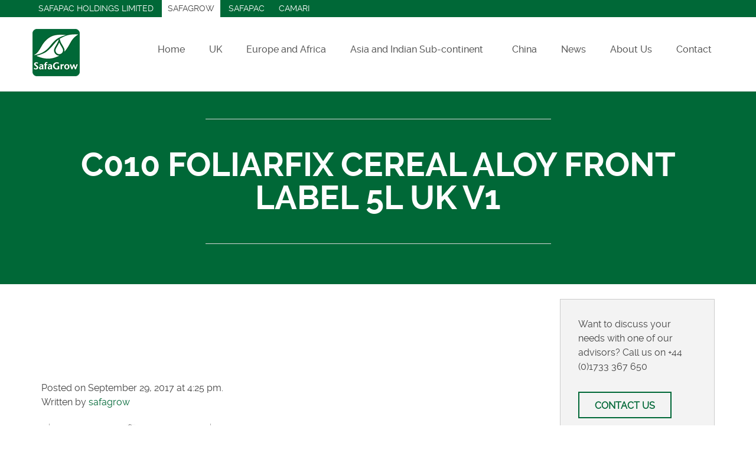

--- FILE ---
content_type: text/html; charset=UTF-8
request_url: https://www.safagrow.com/products/foliar-fix-cereal/c010-foliarfix-cereal-aloy-front-label-5l-uk-v1/
body_size: 7631
content:
<!doctype html>
<html class="no-js" lang="en-GB" >
<head>
	<meta charset="utf-8"/>
	<meta name="viewport" content="width=device-width, initial-scale=1.0"/>
	<script src="https://use.typekit.net/mru3aog.js"></script>
	<script>try {
			Typekit.load({async: true});
		} catch (e) {
		}</script>
	<link rel="icon" href="https://www.safagrow.com/app/themes/safagrow-foundation/assets/img/icons/favicon.ico" type="image/x-icon">
	<link rel="apple-touch-icon-precomposed" sizes="144x144" href="https://www.safagrow.com/app/themes/safagrow-foundation/assets/img/icons/apple-touch-icon-144x144-precomposed.png">
	<link rel="apple-touch-icon-precomposed" sizes="114x114" href="https://www.safagrow.com/app/themes/safagrow-foundation/assets/img/icons/apple-touch-icon-114x114-precomposed.png">
	<link rel="apple-touch-icon-precomposed" sizes="72x72" href="https://www.safagrow.com/app/themes/safagrow-foundation/assets/img/icons/apple-touch-icon-72x72-precomposed.png">
	<link rel="apple-touch-icon-precomposed" href="https://www.safagrow.com/app/themes/safagrow-foundation/assets/img/icons/apple-touch-icon-precomposed.png">

	<meta name='robots' content='index, follow, max-image-preview:large, max-snippet:-1, max-video-preview:-1' />
	<style>img:is([sizes="auto" i], [sizes^="auto," i]) { contain-intrinsic-size: 3000px 1500px }</style>
	
	<!-- This site is optimized with the Yoast SEO plugin v24.8.1 - https://yoast.com/wordpress/plugins/seo/ -->
	<title>C010 FoliarFIX Cereal Aloy Front label 5L UK v1 - Safagrow</title>
	<link rel="canonical" href="https://www.safagrow.com/products/foliar-fix-cereal/c010-foliarfix-cereal-aloy-front-label-5l-uk-v1/" />
	<meta property="og:locale" content="en_GB" />
	<meta property="og:type" content="article" />
	<meta property="og:title" content="C010 FoliarFIX Cereal Aloy Front label 5L UK v1 - Safagrow" />
	<meta property="og:url" content="https://www.safagrow.com/products/foliar-fix-cereal/c010-foliarfix-cereal-aloy-front-label-5l-uk-v1/" />
	<meta property="og:site_name" content="Safagrow" />
	<meta property="article:modified_time" content="2017-09-29T16:26:02+00:00" />
	<meta property="og:image" content="https://www.safagrow.com/products/foliar-fix-cereal/c010-foliarfix-cereal-aloy-front-label-5l-uk-v1" />
	<meta property="og:image:width" content="1935" />
	<meta property="og:image:height" content="1935" />
	<meta property="og:image:type" content="image/jpeg" />
	<meta name="twitter:card" content="summary_large_image" />
	<script type="application/ld+json" class="yoast-schema-graph">{"@context":"https://schema.org","@graph":[{"@type":"WebPage","@id":"https://www.safagrow.com/products/foliar-fix-cereal/c010-foliarfix-cereal-aloy-front-label-5l-uk-v1/","url":"https://www.safagrow.com/products/foliar-fix-cereal/c010-foliarfix-cereal-aloy-front-label-5l-uk-v1/","name":"C010 FoliarFIX Cereal Aloy Front label 5L UK v1 - Safagrow","isPartOf":{"@id":"https://www.safagrow.com/#website"},"primaryImageOfPage":{"@id":"https://www.safagrow.com/products/foliar-fix-cereal/c010-foliarfix-cereal-aloy-front-label-5l-uk-v1/#primaryimage"},"image":{"@id":"https://www.safagrow.com/products/foliar-fix-cereal/c010-foliarfix-cereal-aloy-front-label-5l-uk-v1/#primaryimage"},"thumbnailUrl":"https://s3.eu-west-2.amazonaws.com/cdn.safagrow.com/2017/08/C010-FoliarFIX-Cereal-Aloy-Front-label-5L-UK-v1.jpg","datePublished":"2017-09-29T16:25:50+00:00","dateModified":"2017-09-29T16:26:02+00:00","breadcrumb":{"@id":"https://www.safagrow.com/products/foliar-fix-cereal/c010-foliarfix-cereal-aloy-front-label-5l-uk-v1/#breadcrumb"},"inLanguage":"en-GB","potentialAction":[{"@type":"ReadAction","target":["https://www.safagrow.com/products/foliar-fix-cereal/c010-foliarfix-cereal-aloy-front-label-5l-uk-v1/"]}]},{"@type":"ImageObject","inLanguage":"en-GB","@id":"https://www.safagrow.com/products/foliar-fix-cereal/c010-foliarfix-cereal-aloy-front-label-5l-uk-v1/#primaryimage","url":"https://s3.eu-west-2.amazonaws.com/cdn.safagrow.com/2017/08/C010-FoliarFIX-Cereal-Aloy-Front-label-5L-UK-v1.jpg","contentUrl":"https://s3.eu-west-2.amazonaws.com/cdn.safagrow.com/2017/08/C010-FoliarFIX-Cereal-Aloy-Front-label-5L-UK-v1.jpg"},{"@type":"BreadcrumbList","@id":"https://www.safagrow.com/products/foliar-fix-cereal/c010-foliarfix-cereal-aloy-front-label-5l-uk-v1/#breadcrumb","itemListElement":[{"@type":"ListItem","position":1,"name":"Home","item":"https://www.safagrow.com/"},{"@type":"ListItem","position":2,"name":"Cereal Aloy®","item":"https://www.safagrow.com/products/foliar-fix-cereal/"},{"@type":"ListItem","position":3,"name":"C010 FoliarFIX Cereal Aloy Front label 5L UK v1"}]},{"@type":"WebSite","@id":"https://www.safagrow.com/#website","url":"https://www.safagrow.com/","name":"Safagrow","description":"","potentialAction":[{"@type":"SearchAction","target":{"@type":"EntryPoint","urlTemplate":"https://www.safagrow.com/?s={search_term_string}"},"query-input":{"@type":"PropertyValueSpecification","valueRequired":true,"valueName":"search_term_string"}}],"inLanguage":"en-GB"}]}</script>
	<!-- / Yoast SEO plugin. -->


<link rel='dns-prefetch' href='//ajax.googleapis.com' />
		<!-- This site uses the Google Analytics by MonsterInsights plugin v9.4.1 - Using Analytics tracking - https://www.monsterinsights.com/ -->
		<!-- Note: MonsterInsights is not currently configured on this site. The site owner needs to authenticate with Google Analytics in the MonsterInsights settings panel. -->
					<!-- No tracking code set -->
				<!-- / Google Analytics by MonsterInsights -->
		<link rel='stylesheet' id='wp-block-library-css' href='https://www.safagrow.com/wp/wp-includes/css/dist/block-library/style.min.css?asver=1745333722' type='text/css' media='all' />
<link rel='stylesheet' id='wp-components-css' href='https://www.safagrow.com/wp/wp-includes/css/dist/components/style.min.css?asver=1745333722' type='text/css' media='all' />
<link rel='stylesheet' id='wp-preferences-css' href='https://www.safagrow.com/wp/wp-includes/css/dist/preferences/style.min.css?asver=1745333722' type='text/css' media='all' />
<link rel='stylesheet' id='wp-block-editor-css' href='https://www.safagrow.com/wp/wp-includes/css/dist/block-editor/style.min.css?asver=1745333722' type='text/css' media='all' />
<link rel='stylesheet' id='wp-reusable-blocks-css' href='https://www.safagrow.com/wp/wp-includes/css/dist/reusable-blocks/style.min.css?asver=1745333722' type='text/css' media='all' />
<link rel='stylesheet' id='wp-patterns-css' href='https://www.safagrow.com/wp/wp-includes/css/dist/patterns/style.min.css?asver=1745333722' type='text/css' media='all' />
<link rel='stylesheet' id='wp-editor-css' href='https://www.safagrow.com/wp/wp-includes/css/dist/editor/style.min.css?asver=1745333722' type='text/css' media='all' />
<link rel='stylesheet' id='mux_video_block_style-css' href='https://www.safagrow.com/app/plugins/ilab-media-tools/public/blocks/mediacloud-mux.blocks.style.css?asver=1745333722' type='text/css' media='all' />
<style id='classic-theme-styles-inline-css' type='text/css'>
/*! This file is auto-generated */
.wp-block-button__link{color:#fff;background-color:#32373c;border-radius:9999px;box-shadow:none;text-decoration:none;padding:calc(.667em + 2px) calc(1.333em + 2px);font-size:1.125em}.wp-block-file__button{background:#32373c;color:#fff;text-decoration:none}
</style>
<style id='global-styles-inline-css' type='text/css'>
:root{--wp--preset--aspect-ratio--square: 1;--wp--preset--aspect-ratio--4-3: 4/3;--wp--preset--aspect-ratio--3-4: 3/4;--wp--preset--aspect-ratio--3-2: 3/2;--wp--preset--aspect-ratio--2-3: 2/3;--wp--preset--aspect-ratio--16-9: 16/9;--wp--preset--aspect-ratio--9-16: 9/16;--wp--preset--color--black: #000000;--wp--preset--color--cyan-bluish-gray: #abb8c3;--wp--preset--color--white: #ffffff;--wp--preset--color--pale-pink: #f78da7;--wp--preset--color--vivid-red: #cf2e2e;--wp--preset--color--luminous-vivid-orange: #ff6900;--wp--preset--color--luminous-vivid-amber: #fcb900;--wp--preset--color--light-green-cyan: #7bdcb5;--wp--preset--color--vivid-green-cyan: #00d084;--wp--preset--color--pale-cyan-blue: #8ed1fc;--wp--preset--color--vivid-cyan-blue: #0693e3;--wp--preset--color--vivid-purple: #9b51e0;--wp--preset--gradient--vivid-cyan-blue-to-vivid-purple: linear-gradient(135deg,rgba(6,147,227,1) 0%,rgb(155,81,224) 100%);--wp--preset--gradient--light-green-cyan-to-vivid-green-cyan: linear-gradient(135deg,rgb(122,220,180) 0%,rgb(0,208,130) 100%);--wp--preset--gradient--luminous-vivid-amber-to-luminous-vivid-orange: linear-gradient(135deg,rgba(252,185,0,1) 0%,rgba(255,105,0,1) 100%);--wp--preset--gradient--luminous-vivid-orange-to-vivid-red: linear-gradient(135deg,rgba(255,105,0,1) 0%,rgb(207,46,46) 100%);--wp--preset--gradient--very-light-gray-to-cyan-bluish-gray: linear-gradient(135deg,rgb(238,238,238) 0%,rgb(169,184,195) 100%);--wp--preset--gradient--cool-to-warm-spectrum: linear-gradient(135deg,rgb(74,234,220) 0%,rgb(151,120,209) 20%,rgb(207,42,186) 40%,rgb(238,44,130) 60%,rgb(251,105,98) 80%,rgb(254,248,76) 100%);--wp--preset--gradient--blush-light-purple: linear-gradient(135deg,rgb(255,206,236) 0%,rgb(152,150,240) 100%);--wp--preset--gradient--blush-bordeaux: linear-gradient(135deg,rgb(254,205,165) 0%,rgb(254,45,45) 50%,rgb(107,0,62) 100%);--wp--preset--gradient--luminous-dusk: linear-gradient(135deg,rgb(255,203,112) 0%,rgb(199,81,192) 50%,rgb(65,88,208) 100%);--wp--preset--gradient--pale-ocean: linear-gradient(135deg,rgb(255,245,203) 0%,rgb(182,227,212) 50%,rgb(51,167,181) 100%);--wp--preset--gradient--electric-grass: linear-gradient(135deg,rgb(202,248,128) 0%,rgb(113,206,126) 100%);--wp--preset--gradient--midnight: linear-gradient(135deg,rgb(2,3,129) 0%,rgb(40,116,252) 100%);--wp--preset--font-size--small: 13px;--wp--preset--font-size--medium: 20px;--wp--preset--font-size--large: 36px;--wp--preset--font-size--x-large: 42px;--wp--preset--spacing--20: 0.44rem;--wp--preset--spacing--30: 0.67rem;--wp--preset--spacing--40: 1rem;--wp--preset--spacing--50: 1.5rem;--wp--preset--spacing--60: 2.25rem;--wp--preset--spacing--70: 3.38rem;--wp--preset--spacing--80: 5.06rem;--wp--preset--shadow--natural: 6px 6px 9px rgba(0, 0, 0, 0.2);--wp--preset--shadow--deep: 12px 12px 50px rgba(0, 0, 0, 0.4);--wp--preset--shadow--sharp: 6px 6px 0px rgba(0, 0, 0, 0.2);--wp--preset--shadow--outlined: 6px 6px 0px -3px rgba(255, 255, 255, 1), 6px 6px rgba(0, 0, 0, 1);--wp--preset--shadow--crisp: 6px 6px 0px rgba(0, 0, 0, 1);}:where(.is-layout-flex){gap: 0.5em;}:where(.is-layout-grid){gap: 0.5em;}body .is-layout-flex{display: flex;}.is-layout-flex{flex-wrap: wrap;align-items: center;}.is-layout-flex > :is(*, div){margin: 0;}body .is-layout-grid{display: grid;}.is-layout-grid > :is(*, div){margin: 0;}:where(.wp-block-columns.is-layout-flex){gap: 2em;}:where(.wp-block-columns.is-layout-grid){gap: 2em;}:where(.wp-block-post-template.is-layout-flex){gap: 1.25em;}:where(.wp-block-post-template.is-layout-grid){gap: 1.25em;}.has-black-color{color: var(--wp--preset--color--black) !important;}.has-cyan-bluish-gray-color{color: var(--wp--preset--color--cyan-bluish-gray) !important;}.has-white-color{color: var(--wp--preset--color--white) !important;}.has-pale-pink-color{color: var(--wp--preset--color--pale-pink) !important;}.has-vivid-red-color{color: var(--wp--preset--color--vivid-red) !important;}.has-luminous-vivid-orange-color{color: var(--wp--preset--color--luminous-vivid-orange) !important;}.has-luminous-vivid-amber-color{color: var(--wp--preset--color--luminous-vivid-amber) !important;}.has-light-green-cyan-color{color: var(--wp--preset--color--light-green-cyan) !important;}.has-vivid-green-cyan-color{color: var(--wp--preset--color--vivid-green-cyan) !important;}.has-pale-cyan-blue-color{color: var(--wp--preset--color--pale-cyan-blue) !important;}.has-vivid-cyan-blue-color{color: var(--wp--preset--color--vivid-cyan-blue) !important;}.has-vivid-purple-color{color: var(--wp--preset--color--vivid-purple) !important;}.has-black-background-color{background-color: var(--wp--preset--color--black) !important;}.has-cyan-bluish-gray-background-color{background-color: var(--wp--preset--color--cyan-bluish-gray) !important;}.has-white-background-color{background-color: var(--wp--preset--color--white) !important;}.has-pale-pink-background-color{background-color: var(--wp--preset--color--pale-pink) !important;}.has-vivid-red-background-color{background-color: var(--wp--preset--color--vivid-red) !important;}.has-luminous-vivid-orange-background-color{background-color: var(--wp--preset--color--luminous-vivid-orange) !important;}.has-luminous-vivid-amber-background-color{background-color: var(--wp--preset--color--luminous-vivid-amber) !important;}.has-light-green-cyan-background-color{background-color: var(--wp--preset--color--light-green-cyan) !important;}.has-vivid-green-cyan-background-color{background-color: var(--wp--preset--color--vivid-green-cyan) !important;}.has-pale-cyan-blue-background-color{background-color: var(--wp--preset--color--pale-cyan-blue) !important;}.has-vivid-cyan-blue-background-color{background-color: var(--wp--preset--color--vivid-cyan-blue) !important;}.has-vivid-purple-background-color{background-color: var(--wp--preset--color--vivid-purple) !important;}.has-black-border-color{border-color: var(--wp--preset--color--black) !important;}.has-cyan-bluish-gray-border-color{border-color: var(--wp--preset--color--cyan-bluish-gray) !important;}.has-white-border-color{border-color: var(--wp--preset--color--white) !important;}.has-pale-pink-border-color{border-color: var(--wp--preset--color--pale-pink) !important;}.has-vivid-red-border-color{border-color: var(--wp--preset--color--vivid-red) !important;}.has-luminous-vivid-orange-border-color{border-color: var(--wp--preset--color--luminous-vivid-orange) !important;}.has-luminous-vivid-amber-border-color{border-color: var(--wp--preset--color--luminous-vivid-amber) !important;}.has-light-green-cyan-border-color{border-color: var(--wp--preset--color--light-green-cyan) !important;}.has-vivid-green-cyan-border-color{border-color: var(--wp--preset--color--vivid-green-cyan) !important;}.has-pale-cyan-blue-border-color{border-color: var(--wp--preset--color--pale-cyan-blue) !important;}.has-vivid-cyan-blue-border-color{border-color: var(--wp--preset--color--vivid-cyan-blue) !important;}.has-vivid-purple-border-color{border-color: var(--wp--preset--color--vivid-purple) !important;}.has-vivid-cyan-blue-to-vivid-purple-gradient-background{background: var(--wp--preset--gradient--vivid-cyan-blue-to-vivid-purple) !important;}.has-light-green-cyan-to-vivid-green-cyan-gradient-background{background: var(--wp--preset--gradient--light-green-cyan-to-vivid-green-cyan) !important;}.has-luminous-vivid-amber-to-luminous-vivid-orange-gradient-background{background: var(--wp--preset--gradient--luminous-vivid-amber-to-luminous-vivid-orange) !important;}.has-luminous-vivid-orange-to-vivid-red-gradient-background{background: var(--wp--preset--gradient--luminous-vivid-orange-to-vivid-red) !important;}.has-very-light-gray-to-cyan-bluish-gray-gradient-background{background: var(--wp--preset--gradient--very-light-gray-to-cyan-bluish-gray) !important;}.has-cool-to-warm-spectrum-gradient-background{background: var(--wp--preset--gradient--cool-to-warm-spectrum) !important;}.has-blush-light-purple-gradient-background{background: var(--wp--preset--gradient--blush-light-purple) !important;}.has-blush-bordeaux-gradient-background{background: var(--wp--preset--gradient--blush-bordeaux) !important;}.has-luminous-dusk-gradient-background{background: var(--wp--preset--gradient--luminous-dusk) !important;}.has-pale-ocean-gradient-background{background: var(--wp--preset--gradient--pale-ocean) !important;}.has-electric-grass-gradient-background{background: var(--wp--preset--gradient--electric-grass) !important;}.has-midnight-gradient-background{background: var(--wp--preset--gradient--midnight) !important;}.has-small-font-size{font-size: var(--wp--preset--font-size--small) !important;}.has-medium-font-size{font-size: var(--wp--preset--font-size--medium) !important;}.has-large-font-size{font-size: var(--wp--preset--font-size--large) !important;}.has-x-large-font-size{font-size: var(--wp--preset--font-size--x-large) !important;}
:where(.wp-block-post-template.is-layout-flex){gap: 1.25em;}:where(.wp-block-post-template.is-layout-grid){gap: 1.25em;}
:where(.wp-block-columns.is-layout-flex){gap: 2em;}:where(.wp-block-columns.is-layout-grid){gap: 2em;}
:root :where(.wp-block-pullquote){font-size: 1.5em;line-height: 1.6;}
</style>
<link rel='stylesheet' id='main-stylesheet-css' href='https://www.safagrow.com/app/themes/safagrow-foundation/css/foundation.css?asver=1745333722' type='text/css' media='all' />
<link rel='stylesheet' id='rt_frontend_style-css' href='https://www.safagrow.com/app/plugins/automatic-responsive-tables/css/style.css?asver=1745333722' type='text/css' media='all' />
<!--[if lt IE 9]>
<link rel='stylesheet' id='art_ie_stylesheet-css' href='https://www.safagrow.com/app/plugins/automatic-responsive-tables/css/style-ie.css?asver=1745333722' type='text/css' media='all' />
<![endif]-->
<script type="text/javascript" src="//ajax.googleapis.com/ajax/libs/jquery/2.1.0/jquery.min.js?asver=1745333722" id="jquery-js"></script>
<script type="text/javascript" src="https://www.safagrow.com/app/themes/safagrow-foundation/js/vendor/modernizr.js?asver=1745333722" id="modernizr-js"></script>
<script type="text/javascript" src="https://www.safagrow.com/app/themes/safagrow-foundation/js/vendor/fastclick.js?asver=1745333722" id="fastclick-js"></script>
<script type="text/javascript" src="https://www.safagrow.com/app/plugins/automatic-responsive-tables/js/script.js?asver=1745333722" id="rt_frontend_script-js"></script>
<link rel="https://api.w.org/" href="https://www.safagrow.com/wp-json/" /><link rel="alternate" title="JSON" type="application/json" href="https://www.safagrow.com/wp-json/wp/v2/media/1619" /><link rel="alternate" title="oEmbed (JSON)" type="application/json+oembed" href="https://www.safagrow.com/wp-json/oembed/1.0/embed?url=https%3A%2F%2Fwww.safagrow.com%2Fproducts%2Ffoliar-fix-cereal%2Fc010-foliarfix-cereal-aloy-front-label-5l-uk-v1%2F" />
<link rel="alternate" title="oEmbed (XML)" type="text/xml+oembed" href="https://www.safagrow.com/wp-json/oembed/1.0/embed?url=https%3A%2F%2Fwww.safagrow.com%2Fproducts%2Ffoliar-fix-cereal%2Fc010-foliarfix-cereal-aloy-front-label-5l-uk-v1%2F&#038;format=xml" />
			<!-- This site uses the Google Analytics by Analyticator plugin version 1.0.0 - http://www.analyticator.com/ -->
			<script>
			(function(i,s,o,g,r,a,m){i['GoogleAnalyticsObject']=r;i[r]=i[r]||function(){
			(i[r].q=i[r].q||[]).push(arguments)},i[r].l=1*new Date();a=s.createElement(o),
			m=s.getElementsByTagName(o)[0];a.async=1;a.src=g;m.parentNode.insertBefore(a,m)
			})(window,document,'script','https://www.google-analytics.com/analytics.js','ga');

			ga('create', 'UA-31209869-1', 'auto');
						ga('send', 'pageview');

			</script>
			
			<!-- / Google Analytics by Analyticator -->
        <script type="text/javascript">
            var jQueryMigrateHelperHasSentDowngrade = false;

			window.onerror = function( msg, url, line, col, error ) {
				// Break out early, do not processing if a downgrade reqeust was already sent.
				if ( jQueryMigrateHelperHasSentDowngrade ) {
					return true;
                }

				var xhr = new XMLHttpRequest();
				var nonce = '6e657713f1';
				var jQueryFunctions = [
					'andSelf',
					'browser',
					'live',
					'boxModel',
					'support.boxModel',
					'size',
					'swap',
					'clean',
					'sub',
                ];
				var match_pattern = /\)\.(.+?) is not a function/;
                var erroredFunction = msg.match( match_pattern );

                // If there was no matching functions, do not try to downgrade.
                if ( null === erroredFunction || typeof erroredFunction !== 'object' || typeof erroredFunction[1] === "undefined" || -1 === jQueryFunctions.indexOf( erroredFunction[1] ) ) {
                    return true;
                }

                // Set that we've now attempted a downgrade request.
                jQueryMigrateHelperHasSentDowngrade = true;

				xhr.open( 'POST', 'https://www.safagrow.com/wp/wp-admin/admin-ajax.php' );
				xhr.setRequestHeader( 'Content-Type', 'application/x-www-form-urlencoded' );
				xhr.onload = function () {
					var response,
                        reload = false;

					if ( 200 === xhr.status ) {
                        try {
                        	response = JSON.parse( xhr.response );

                        	reload = response.data.reload;
                        } catch ( e ) {
                        	reload = false;
                        }
                    }

					// Automatically reload the page if a deprecation caused an automatic downgrade, ensure visitors get the best possible experience.
					if ( reload ) {
						location.reload();
                    }
				};

				xhr.send( encodeURI( 'action=jquery-migrate-downgrade-version&_wpnonce=' + nonce ) );

				// Suppress error alerts in older browsers
				return true;
			}
        </script>

		
<!-- Dynamic Widgets by QURL loaded - http://www.dynamic-widgets.com //-->
		<style type="text/css" id="wp-custom-css">
			@media only screen and (min-width: 1024px) {
    .simple-banner {
        margin-top:0;
}
}		</style>
		</head>
<body class="attachment attachment-template-default single single-attachment postid-1619 attachmentid-1619 attachment-jpeg" >


	<script type='text/javascript' src='https://www.safagrow.com/app/themes/safagrow-foundation/js/scroll-down-hide-menu.js'></script>

<div class="off-canvas-wrap" data-offcanvas>

	

	<div class="inner-wrap">

			<div class="show-for-large-up">
		<div class="preheader">
    <div class="row">
        <div class="small-12 columns">
            <ul class="business-navigation">
                <li><a href="http://www.safapacholdingsltd.co.uk/">Safapac Holdings Limited</a></li>
                <li><a href="http://www.safagrow.com/" class="active">Safagrow</a></li>
                <li><a href="http://www.safapac.co.uk/">Safapac</a></li>
                <li><a href="http://www.camariltd.co.uk/">Camari</a></li>
            </ul>
        </div>
    </div>
</div>	</div>

		<div class="mobile-menu">
			<nav class="tab-bar ">
				<div class="preheader">
    <div class="row">
        <div class="small-12 columns">
            <ul class="business-navigation">
                <li><a href="http://www.safapacholdingsltd.co.uk/">Safapac Holdings Limited</a></li>
                <li><a href="http://www.safagrow.com/" class="active">Safagrow</a></li>
                <li><a href="http://www.safapac.co.uk/">Safapac</a></li>
                <li><a href="http://www.camariltd.co.uk/">Camari</a></li>
            </ul>
        </div>
    </div>
</div>				<section class="right-small mobile-menu-section">
					<a class="mobile-menu-bt small" href="#"><span></span><label>MENU</label></a>
				</section>
				<section class="left tab-bar-section">
					<a class="header-logo-small" href="https://www.safagrow.com">
						<img src="/app/themes/safagrow-foundation/assets/img/images/safagrow.jpg" alt="Safagrow" />
					</a>
				</section>
			</nav>
			<div class="menu small">
				<ul id="menu-main-menu" class="off-canvas-list"><li id="menu-item-538" class="menu-item menu-item-type-post_type menu-item-object-page menu-item-home menu-item-538"><a href="https://www.safagrow.com/">Home</a></li>
<li id="menu-item-1157" class="menu-item menu-item-type-taxonomy menu-item-object-products_region menu-item-1157"><a href="https://www.safagrow.com/country/uk/">UK</a></li>
<li id="menu-item-1160" class="menu-item menu-item-type-taxonomy menu-item-object-products_region menu-item-1160"><a href="https://www.safagrow.com/country/europe-and-africa/">Europe and Africa</a></li>
<li id="menu-item-1247" class="menu-item menu-item-type-post_type menu-item-object-page menu-item-has-children has-submenus menu-item-1247"><a href="https://www.safagrow.com/asia-and-indian-sub-continent/">Asia and Indian Sub-continent</a>
<ul class="left-submenus">	<li id="menu-item-1259" class="menu-item menu-item-type-post_type menu-item-object-page menu-item-has-children has-submenus menu-item-1259"><a href="https://www.safagrow.com/asean-countries/">ASEAN countries</a>
<ul class="left-submenus">		<li id="menu-item-1220" class="menu-item menu-item-type-taxonomy menu-item-object-products_region menu-item-1220"><a href="https://www.safagrow.com/country/cambodia/">Cambodia</a></li>
		<li id="menu-item-1221" class="menu-item menu-item-type-taxonomy menu-item-object-products_region menu-item-1221"><a href="https://www.safagrow.com/country/rest-of-asia/">Rest of Asia</a></li>
		<li id="menu-item-1222" class="menu-item menu-item-type-taxonomy menu-item-object-products_region menu-item-1222"><a href="https://www.safagrow.com/country/thailand/">Thailand</a></li>
		<li id="menu-item-1223" class="menu-item menu-item-type-taxonomy menu-item-object-products_region menu-item-1223"><a href="https://www.safagrow.com/country/vietnam/">Vietnam</a></li>
	</ul>
</li>
	<li id="menu-item-1224" class="menu-item menu-item-type-taxonomy menu-item-object-products_region menu-item-1224"><a href="https://www.safagrow.com/country/india/">India</a></li>
	<li id="menu-item-1225" class="menu-item menu-item-type-taxonomy menu-item-object-products_region menu-item-1225"><a href="https://www.safagrow.com/country/indonesia/">Indonesia</a></li>
	<li id="menu-item-1226" class="menu-item menu-item-type-taxonomy menu-item-object-products_region menu-item-1226"><a href="https://www.safagrow.com/country/sri-lanka/">Sri Lanka</a></li>
</ul>
</li>
<li id="menu-item-1159" class="menu-item menu-item-type-taxonomy menu-item-object-products_region menu-item-1159"><a href="https://www.safagrow.com/country/china/">China</a></li>
<li id="menu-item-302" class="menu-item menu-item-type-custom menu-item-object-custom menu-item-302"><a href="/news/">News</a></li>
<li id="menu-item-1214" class="menu-item menu-item-type-post_type menu-item-object-page menu-item-1214"><a href="https://www.safagrow.com/about-us/">About Us</a></li>
<li id="menu-item-573" class="menu-item menu-item-type-post_type menu-item-object-page menu-item-573"><a href="https://www.safagrow.com/contact/">Contact</a></li>
</ul>			</div>
		</div>
		<div class="top-bar-container contain-to-grid show-for-medium-up sticky">

        <nav class="top-bar" data-topbar role="navigation">
            <ul class="title-area">
                <li class="name">
                    <a class="header-logo" href="https://www.safagrow.com" >
                        <img src="/app/themes/safagrow-foundation/assets/img/images/safagrowlogo.jpg" alt="Safagrow" />
                    </a>
                </li>
            </ul>
            <section class="top-bar-section">
                                <ul id="menu-main-menu-1" class="top-bar-menu right"><li class="divider"></li><li class="menu-item menu-item-type-post_type menu-item-object-page menu-item-home menu-item-538"><a href="https://www.safagrow.com/">Home</a></li>
<li class="divider"></li><li class="menu-item menu-item-type-taxonomy menu-item-object-products_region menu-item-1157"><a href="https://www.safagrow.com/country/uk/">UK</a></li>
<li class="divider"></li><li class="menu-item menu-item-type-taxonomy menu-item-object-products_region menu-item-1160"><a href="https://www.safagrow.com/country/europe-and-africa/">Europe and Africa</a></li>
<li class="divider"></li><li class="menu-item menu-item-type-post_type menu-item-object-page menu-item-has-children has-dropdown menu-item-1247"><a href="https://www.safagrow.com/asia-and-indian-sub-continent/">Asia and Indian Sub-continent</a>
<ul class="sub-menu dropdown">
	<li class="menu-item menu-item-type-post_type menu-item-object-page menu-item-has-children has-dropdown menu-item-1259"><a href="https://www.safagrow.com/asean-countries/">ASEAN countries</a>
<ul class="sub-menu dropdown">
		<li class="menu-item menu-item-type-taxonomy menu-item-object-products_region menu-item-1220"><a href="https://www.safagrow.com/country/cambodia/">Cambodia</a></li>
		<li class="menu-item menu-item-type-taxonomy menu-item-object-products_region menu-item-1221"><a href="https://www.safagrow.com/country/rest-of-asia/">Rest of Asia</a></li>
		<li class="menu-item menu-item-type-taxonomy menu-item-object-products_region menu-item-1222"><a href="https://www.safagrow.com/country/thailand/">Thailand</a></li>
		<li class="menu-item menu-item-type-taxonomy menu-item-object-products_region menu-item-1223"><a href="https://www.safagrow.com/country/vietnam/">Vietnam</a></li>
	</ul>
</li>
	<li class="menu-item menu-item-type-taxonomy menu-item-object-products_region menu-item-1224"><a href="https://www.safagrow.com/country/india/">India</a></li>
	<li class="menu-item menu-item-type-taxonomy menu-item-object-products_region menu-item-1225"><a href="https://www.safagrow.com/country/indonesia/">Indonesia</a></li>
	<li class="menu-item menu-item-type-taxonomy menu-item-object-products_region menu-item-1226"><a href="https://www.safagrow.com/country/sri-lanka/">Sri Lanka</a></li>
</ul>
</li>
<li class="divider"></li><li class="menu-item menu-item-type-taxonomy menu-item-object-products_region menu-item-1159"><a href="https://www.safagrow.com/country/china/">China</a></li>
<li class="divider"></li><li class="menu-item menu-item-type-custom menu-item-object-custom menu-item-302"><a href="/news/">News</a></li>
<li class="divider"></li><li class="menu-item menu-item-type-post_type menu-item-object-page menu-item-1214"><a href="https://www.safagrow.com/about-us/">About Us</a></li>
<li class="divider"></li><li class="menu-item menu-item-type-post_type menu-item-object-page menu-item-573"><a href="https://www.safagrow.com/contact/">Contact</a></li>
</ul>            </section>
        </nav>
</div>
		<section class="container" role="document">

			

	<div class="page-banner-outer default">
		<div class="page-banner sector js-load-image animate-me waypoint animate-start-hidden animated fadeIn" data-animation-class="fadeIn">
			<div class="row">
				<div class="small-10 small-centered text-center header-content medium-12 columns">
					<div class="header-title animate-me waypoint animate-start-hidden" data-animation-class="fadeIn delay-3">
						<h1 class="page-banner-title entry-title">
							C010 FoliarFIX Cereal Aloy Front label 5L UK v1						</h1>
					</div>

				</div>
			</div>
		</div>


	</div>






    <div class="row content-wrap">
        <div class="large-12 columns ">

            <div class="large-12 columns inner-main-content-wrap">
                <div class="row">
                    <div class="small-12 large-9 columns" role="main">

                        
                                                    <article class="post-1619 attachment type-attachment status-inherit hentry" id="post-1619">
                                <header>
                                    <h1 class="entry-title">C010 FoliarFIX Cereal Aloy Front label 5L UK v1</h1>
                                    <time class="updated" datetime="2017-09-29T16:25:50+00:00">Posted on September 29, 2017 at 4:25 pm.</time><p class="byline author">Written by <a href="https://www.safagrow.com/author/safagrow/" rel="author" class="fn">safagrow</a></p>                                </header>
                                                                <div class="entry-content">

                                    
                                    <p class="attachment"><a href='https://s3.eu-west-2.amazonaws.com/cdn.safagrow.com/2017/08/C010-FoliarFIX-Cereal-Aloy-Front-label-5L-UK-v1.jpg'><img fetchpriority="high" decoding="async" width="300" height="300" src="https://s3.eu-west-2.amazonaws.com/cdn.safagrow.com/2017/08/C010-FoliarFIX-Cereal-Aloy-Front-label-5L-UK-v1-300x300.jpg" class="attachment-medium size-medium" alt="" srcset="https://s3.eu-west-2.amazonaws.com/cdn.safagrow.com/2017/08/C010-FoliarFIX-Cereal-Aloy-Front-label-5L-UK-v1-150x150.jpg 150w, https://s3.eu-west-2.amazonaws.com/cdn.safagrow.com/2017/08/C010-FoliarFIX-Cereal-Aloy-Front-label-5L-UK-v1-300x300.jpg 300w, https://s3.eu-west-2.amazonaws.com/cdn.safagrow.com/2017/08/C010-FoliarFIX-Cereal-Aloy-Front-label-5L-UK-v1-768x768.jpg 768w, https://s3.eu-west-2.amazonaws.com/cdn.safagrow.com/2017/08/C010-FoliarFIX-Cereal-Aloy-Front-label-5L-UK-v1-1024x1024.jpg 1024w, https://s3.eu-west-2.amazonaws.com/cdn.safagrow.com/2017/08/C010-FoliarFIX-Cereal-Aloy-Front-label-5L-UK-v1-200x200.jpg 200w, https://s3.eu-west-2.amazonaws.com/cdn.safagrow.com/2017/08/C010-FoliarFIX-Cereal-Aloy-Front-label-5L-UK-v1-350x350.jpg 350w, https://s3.eu-west-2.amazonaws.com/cdn.safagrow.com/2017/08/C010-FoliarFIX-Cereal-Aloy-Front-label-5L-UK-v1-170x170.jpg 170w, https://s3.eu-west-2.amazonaws.com/cdn.safagrow.com/2017/08/C010-FoliarFIX-Cereal-Aloy-Front-label-5L-UK-v1.jpg 1935w" sizes="(max-width: 300px) 100vw, 300px" /></a></p>
                                </div>
                                <footer>
                                                                        <p></p>
                                </footer>
                                                                

                                                            </article>
                        
                        
                    </div>
                    <aside id="sidebar" class="small-12 medium-12 large-3 columns end">
	<div class="inner-sidebar">
				<article id="text-22" class="widget widget_text">			<div class="textwidget"><div class="">
<div class="contact-us-text ">Want to discuss your needs with one of our advisors? Call us on <a href="tel:+441733367650">+44 (0)1733 367 650</a></div>
<div class="contact-us-text-button "><a class="sp-service-button" href="/contact/">contact us</a></div>
</div>
</div>
		</article>			</div>
</aside>                </div>


            </div>

        </div>
    </div>

</section>
<div class="footer-wrap">
	<footer>
						<div class="company-info small-12 columns">
			<div class="row">
				<div class="certificate-info large-6 large-push-6 columns">
					<div class="row">
						<div class="footer-menus">
							<div class="small-6 columns">
								<div class="menu-bottom-footer-column-1-container"><ul id="menu-bottom-footer-column-1" class="site-map no-bullet"><li id="menu-item-1069" class="menu-item menu-item-type-custom menu-item-object-custom menu-item-1069"><a href="/">Home</a></li>
<li id="menu-item-1212" class="menu-item menu-item-type-post_type menu-item-object-page menu-item-1212"><a href="https://www.safagrow.com/about-us/">About Us</a></li>
<li id="menu-item-1204" class="menu-item menu-item-type-custom menu-item-object-custom menu-item-1204"><a href="/region/">Regions</a></li>
</ul></div>							</div>
							<div class="small-6 columns">
								<div class="menu-bottom-footer-column-2-container"><ul id="menu-bottom-footer-column-2" class="site-map no-bullet"><li id="menu-item-1074" class="menu-item menu-item-type-custom menu-item-object-custom menu-item-1074"><a href="/news/">News</a></li>
<li id="menu-item-1462" class="menu-item menu-item-type-post_type menu-item-object-page menu-item-1462"><a href="https://www.safagrow.com/contact/">Contact Us</a></li>
</ul></div>							</div>
						</div>
					</div>

				</div>
				<div class="address-info large-6 left large-pull-6 columns">
					<img src="/app/themes/safagrow-foundation/assets/img/images/safagrow-footerlogo.jpg" alt="Safagrow Limited" />
					&copy; 2026 Safagrow Limited. All rights reserved.<br />
					1 Stapledon Road, Orton Southgate, Peterborough, PE2 6TB, UK<br />
					Tel: <a class="tel" href="tel:+441733367650">+44(0)1733 367650</a> or <a href="/contact/"> Click here to contact us</a>
				</div>
			</div>
		</div>
			</footer>
</div>
<a class="exit-off-canvas"></a>

		</div>
</div>
<script type="text/javascript" src="https://www.safagrow.com/app/themes/safagrow-foundation/js/foundation.js?asver=1745333722" id="foundation-js"></script>
<script type='application/ld+json'>
{
  "@context": "http://www.schema.org",
  "@type": "LocalBusiness",
  "name": "Safagrow",
  "url": "https://www.safagrow.com/",
  "logo": "https://www.safagrow.com/app/themes/safagrow-foundation/assets/img/images/safagrowlogo.jpg",
  "image": "https://www.safagrow.com/app/themes/safagrow-foundation/assets/img/images/safagrowlogo.jpg",
  "address": {
    "@type": "PostalAddress",
    "streetAddress": "1 Stapledon Road, Orton Southgate",
    "addressLocality": "Peterborough",
    "addressRegion": "Cambridgeshire",
    "postalCode": "PE2 6TB",
    "addressCountry": "UK"
  },
  "geo": {
    "@type": "GeoCoordinates",
    "latitude": "52.5384288",
    "longitude": "-0.3097616"
  },
  "contactPoint": {
    "@type": "ContactPoint",
    "contactType": "sales",
    "telephone": "+44(0)1733 367650"
  }
}
 </script></body>
</html>

--- FILE ---
content_type: application/javascript
request_url: https://www.safagrow.com/app/themes/safagrow-foundation/js/scroll-down-hide-menu.js
body_size: 338
content:
var didScroll;
var lastScrollTop = 0;
var delta = 5;
var navbarHeight = 30;

$(window).scroll(function(event){
    didScroll = true;
});

setInterval(function() {
    if (didScroll) {
        hasScrolled();
        didScroll = false;
    }
}, 300);




function hasScrolled() {
    var st = $(this).scrollTop();


    if ($(this).scrollTop() == 0) {
        $('.mobile-menu').addClass('docked').removeClass('scrolled');
    } else {

            $('.mobile-menu').removeClass('docked').addClass('scrolled');

    }




    // Make sure they scroll more than delta
    if(Math.abs(lastScrollTop - st) <= delta)
        return;

    // If they scrolled down and are past the navbar, add class .nav-up.
    // This is necessary so you never see what is "behind" the navbar.
    if (st > lastScrollTop && st > navbarHeight){
        // Scroll Down
        $('.mobile-menu').removeClass('nav-down').addClass('nav-up ');
    } else {
        // Scroll Up
        if(st + $(window).height() < $(document).height()) {
            $('.mobile-menu').removeClass('nav-up').addClass('nav-down');
        }
    }

    lastScrollTop = st;
}

--- FILE ---
content_type: text/plain
request_url: https://www.google-analytics.com/j/collect?v=1&_v=j102&a=1259298910&t=pageview&_s=1&dl=https%3A%2F%2Fwww.safagrow.com%2Fproducts%2Ffoliar-fix-cereal%2Fc010-foliarfix-cereal-aloy-front-label-5l-uk-v1%2F&ul=en-us%40posix&dt=C010%20FoliarFIX%20Cereal%20Aloy%20Front%20label%205L%20UK%20v1%20-%20Safagrow&sr=1280x720&vp=1280x720&_u=IEBAAEABAAAAACAAI~&jid=1087311410&gjid=1471214008&cid=2130501354.1769003248&tid=UA-31209869-1&_gid=446123488.1769003248&_r=1&_slc=1&z=717279522
body_size: -450
content:
2,cG-QFYDTBL3RV